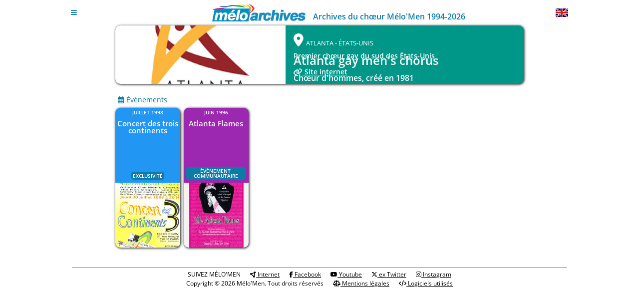

--- FILE ---
content_type: text/html; charset=UTF-8
request_url: https://meloarchives.melomen.com/index.php?menu=home&sub-menu=friend&id=8
body_size: 3162
content:

        <script type="text/javascript" src="includes/js/jquery351.js"></script>
        <script type="text/javascript">
          $(document).ready(function () {
            var height = screen.height;
            var width = screen.width;
            $.ajax({
                type: 'POST',
                url: "index.php",
                data: {
                    "screen": width+"x"+height,
                },
                success: function (data) {
                    $("#viewarea").html(data);
                },
            });
          });
        </script>
      
<!doctype html>
<html class="no-js" lang="en">
  <head>
	<meta charset="utf-8" />
	<meta name="viewport" content="width=device-width, initial-scale=1.0" />
	<title>Mélo'Archives, le site des archives du chœur Mélo'Men de Paris</title>

	<!-- Javascript functions to support foundation -->
	<script src="includes/js/modernizr.js"     type="text/javascript"></script>
	<script src="includes/js/jquery371.js"     type="text/javascript"></script>
	<script src="includes/js/foundation690.js" type="text/javascript"></script>
	<!-- Common functions -->
	<script src="includes/js/common.js"        type="text/javascript"></script>

	<!-- Styles -->
	<link rel="stylesheet" href="includes/css/foundation690.css" />
	<link rel="stylesheet" href="includes/css/fontawesome660.css" />

	<!-- flip book -->
	<link rel="stylesheet" href="includes/css/flipbook.style.css" />

	<!-- Carousel -->
	<link type="text/css" rel="stylesheet" href="includes/css/lightgallery250.css" />

	<!-- Advanced File Picker For Uploader -->
	<link rel="stylesheet" href="includes/css/jquery-fileuploader220.min.css" />
	<!-- Modal -->
	<link rel="stylesheet" href="includes/css/jquery-modal092.css" />
	<!-- Audio -->
	<link rel="stylesheet" href="includes/css/calamansi100.min.css" />
	<!-- styles specific of the website -->
	<link rel="stylesheet" href="includes/css/meloarchives-public.css">	
	<!-- styles specific of the website -->
	<link rel="stylesheet" href="includes/css/meloarchives.css">

	<link rel="shortcut icon" href="favicon.ico">

  </head>

<body>

	<!-- Insert the menu -->
	
<div class="row page-size" id="top-table">
	<div class="top-bar" data-sticky-container>
	    <div class="sticky" data-sticky data-options="anchor: page; marginTop: 0; stickyOn: small; data-check-every:0">

<!-- --------------------------------
     + S T A T I C   T O P   B A R  +
     -------------------------------- -->
		    	<div class="top-bar" style="padding-top:0.5rem; padding-bottom:0.5rem; ">
				<div class="off-canvas-content sticky" data-off-canvas-content>
					<div class="nav-bar">
<!-- Icon hamburger menu ----------------------------------------------------------- -->
						<div class="nav-bar-right">
							<ul class="menu">
								<li>
									<button class="offcanvas-trigger" type="button" data-open="offCanvasLeft">
										<i class="fa fa-bars"></i>
									</button>
								</li>
							</ul>
						</div>
<!-- header ------------------------------------------------------------------------ -->
						<div class="row show-for-small-only" style="width:100%;">
							<div class="small-12 column logo" style="text-align:right;">
								<a href=index.php?menu=home&sub-menu=home><img src="images/logo.png"></a>
							</div>
							<div class="small-12 column header-title">
								<p style="text-align:right;">Archives du chœur Mélo'Men 1994-2026</p>
							</div>
						</div>
						<div class="row hide-for-small-only" style="width:100%;">
							<div class="medium-6 column logo">
								<a href=index.php?menu=home&sub-menu=home><img src="images/logo.png"></a>
							</div>
							<div class="medium-6 column header-title">
								<p>Archives du chœur Mélo'Men 1994-2026</p>
							</div>
						</div>
<!-- Icon filter ------------------------------------------------------------------- -->
<div style="width:18px">&nbsp;</div>
<!-- Language icon ----------------------------------------------------------------- -->
						<div class="nav-bar-left flag" style="padding-left:0.2rem">
<span tabindex="2" data-tooltip title="Switch the web-site in english">  <a href="index.php?language=en&menu=home&sub-menu=friend&id=8"><img src=images/en.png></a></span>						</div>
					</div>
				</div>
			</div>

						
<!-- report an error --------------------------------------------------------------- -->
<script type="text/javascript"> <!--
	function open_a_window(type,category) {
		if (type == 'A') {
	   		window.open('index.php?menu=home&sub-menu=resource'); 
		} else {
	   		window.open('index.php?menu=home&sub-menu=bug&type='+type+'&category='+category+'&url=meloarchives.melomen.com/index.php?menu=home%sub-menu=friend%id=8'); 
	   	}
		return false;
	}
</script>

		</div>
	</div>
</div>
<!-- -------------------------------
     + H A M B U R G E R   M E N U +
     ------------------------------- -->

<div class="multilevel-offcanvas off-canvas position-left is-closed" id="offCanvasLeft" data-off-canvas style="padding-top:1rem;">
	<ul class="vertical menu">
		<li class="off-canvas-menu-item">
			<a href="index.php?menu=home&sub-menu=about-home" class="primary">
				À propos			</a>
		</li>
		<li class="off-canvas-menu-item">
			<a href="index.php?menu=home&sub-menu=events-by-highlights" class="primary">
				Temps forts			</a>
		</li>
		<li class="off-canvas-menu-item">
			<a href="index.php?menu=home&sub-menu=events-by-year" class="primary">
				Années			</a>
		</li>
		<li class="off-canvas-menu-item">
			<a href="index.php?menu=home&sub-menu=scores-by-list" class="primary">
				Répertoire			</a>
		</li>
		<li class="off-canvas-menu-item">
			<a href="index.php?menu=home&sub-menu=artists-by-list" class="primary">
				Compositeur·trice·s			</a>
		</li>
		<li class="off-canvas-menu-item">
			<a href="index.php?menu=home&sub-menu=locations-by-list" class="primary">
				Lieux			</a>
		</li>
		<li class="off-canvas-menu-item">
			<a href="index.php?menu=home&sub-menu=themes-home" class="primary">
				Thèmes			</a>
		</li>
		<li class="off-canvas-menu-item">
			<a href="index.php?menu=home&sub-menu=cds-home" class="primary">
				Discographie			</a>
		</li>
		<li class="off-canvas-menu-item">
			<a href="index.php?menu=home&sub-menu=testimony-by-list" class="primary">
				Témoignages			</a>
		</li>
		<li class="off-canvas-menu-item secondary">
			<a href="index.php?menu=home&sub-menu=search"class="secondary">
				Recherche				<i class="fa fa-search secondary"></i>
			</a>
		</li>
		<li class="off-canvas-menu-item secondary">
			<a href="mailto:archives@melomen.com"class="secondary">
				Nous contacter			</a>
		</li>
	</ul>
	<ul class="vertical menu" style="padding-top:1rem;">
		<li class="off-canvas-menu-item menu-form">
			<a onclick="return open_a_window('O','N');" target="_blank">
				Signaler erreurs/oublis			</a>
		</li>
		<li class="off-canvas-menu-item menu-form">
			<a onclick="return open_a_window('S','Y');" target="_blank">
				Faire des suggestions			</a>
		</li>
		<li class="off-canvas-menu-item menu-form">
			<a onclick="return open_a_window('A','N');" target="_blank">
				Proposer des archives			</a>
		</li>
	</ul>
</ul>
<ul class="vertical menu hide-for-small-only hide-for-meduim-only" style="padding-top:1rem;">
	<li>
		<a href="index.php?menu=admin&sub-menu=login" class="alert">
			Administration
			<i class="fas fa-lock alert"></i>
		</a>
	</li>
</ul>

</div>

		<div class="row page-size">
			<div class="small-12">
			<!-- Insert the body of the selected menu -->
			<!-- +++++++++++++++++++++++++++++++++++++++++++++++++
	 +         F R I E N D    D I S P L A Y          +
	 +++++++++++++++++++++++++++++++++++++++++++++++++ -->
<div class="row">
	<div class="columns large-10 large-offset-1 medium-10 medium-offset-1 small-10 small-offset-1 end">
		<div class="row header-list" style="background-color:#009688">
			<div class="large-5 medium-6 small-12">
				<img src="images/logos/8-agmc.jpg">
			</div>
			<div class="large-7 medium-6 small-12">
	<div class="address">		<div style="float:left"><i class="fas fa-map-marker-alt fa-2x"></i></div>		<div style="margin-left:25px"><br>Atlanta - États-Unis		</div>	</div>	<div class="title">Atlanta gay men's chorus</div>	<div class="sub-title">Chœur d'hommes, créé en 1981</div><div class="text bottom"><p>	Premier chœur gay du sud des États-Unis<br>	<div>    <a href="https://www.voicesofnote.org/atlanta-gay-mens-chorus" target=_blank>		<i class="fas fa-link"></i> Site internet	  </a>	</div></p></div>				</div>
			</div>
<div class="row">	<div class="small-12 card-list header">		<i class="far fa-calendar-alt"></i> Évènements	</div></div><div class="row header-list events">		<div class="large-2 medium-3 small-6">			<div class="card-list top" style="background-color:#2196F3">			<a href=index.php?menu=home&sub-menu=event&id=233> 				<div class="sub-title">juillet 1998</div>				<div class="title">Concert des trois continents</div>			</a>				<div class="tag-cloud-section bottom event">					<div class="tag-cloud"><p class="tag-cloud-individual-tag-tiny"><a href="index.php?menu=home&sub-menu=theme-by-list&id=5">Exclusivité</a></p>					</div>				</div>				<a href=index.php?menu=home&sub-menu=event&id=233>				<div class="bottom event"><img src="documents/1998/1998-07-troisContinents/flyer-thumbnail.jpg"></div>				</a>			</div>		</div>		<div class="large-2 medium-3 small-6">			<div class="card-list top" style="background-color:#9C27B0">			<a href=index.php?menu=home&sub-menu=event&id=248> 				<div class="sub-title">juin 1996</div>				<div class="title">Atlanta Flames</div>			</a>				<div class="tag-cloud-section bottom event">					<div class="tag-cloud"><p class="tag-cloud-individual-tag-tiny"><a href="index.php?menu=home&sub-menu=theme-by-list&id=2">Évènement communautaire</a></p>					</div>				</div>				<a href=index.php?menu=home&sub-menu=event&id=248>				<div class="bottom event"><img src="documents/1996/1996-06-atlanta/flyer-thumbnail.jpg"></div>				</a>			</div>		</div></div>		</div>
	</div>
</div>
			</div>
		</div>

		<! -- insert the footer -->
		<div class="row page-size footer">
			<div class="small-12 text-center">
				<hr>
			</div>
			<div class="small-12 text-center">
				SUIVEZ MÉLO'MEN				<a href="http://www.melomen.com/" target="_blank"><i class="fas fa-circle-nodes"></i> Internet</a>
				<a href="https://www.facebook.com/choeurmelomen" target="_blank"><i class="fab fa-facebook-f"></i> Facebook</a>
				<a href="https://www.youtube.com/user/choeurmelomen" target="_blank"><i class="fab fa-youtube"></i> Youtube</a>
				<a href="https://twitter.com/choeurmelomen" target="_blank"><i class="fab fa-x-twitter"></i> ex Twitter</a>
				<a href="https://www.instagram.com/choeur_melomen/" target="_blank"><i class="fab fa-instagram"></i> Instagram</a>
			</div>
			<div class="small-12 text-center footer">
				Copyright © 2026 Mélo'Men. Tout droits réservés				<a href="index.php?menu=home&sub-menu=credits" target="_blank"><i class="fa fa-balance-scale"></i> Mentions légales</a>
				<a href="index.php?menu=home&sub-menu=softwares" target="_blank"><i class="fa fa-code"></i> Logiciels utilisés</a>
			</div>
		</div>
	  <script  type="text/javascript">
	    $(document).foundation();
	  </script>
  </body>
</html>


--- FILE ---
content_type: application/javascript
request_url: https://meloarchives.melomen.com/includes/js/common.js
body_size: 2765
content:
/*-=-=-=-=-=-=-=-=-=-=-=-=-=-=-=-=-=-=-=-=-=-=-=-=-=-=-=-=-=-=-=-=-=-=-=-=-=-=-=
 *  Common functions
 *-=-=-=-=-=-=-=-=-=-=-=-=-=-=-=-=-=-=-=-=-=-=-=-=-=-=-=-=-=-=-=-=-=-=-=-=-=-=*/
function addslashes(str) {
	str=str.replace(/\'/g,'\\\'');
	str=str.replace(/\"/g,'\\"');
	str=str.replace(/\\/g,'\\\\');
	str=str.replace(/\0/g,'\\0');
	return str;
}
function stripslashes(str) {
	str=str.replace(/\\'/g,'\'');
	str=str.replace(/\\"/g,'"');
	str=str.replace(/\\\\/g,'\\');
	str=str.replace(/\\0/g,'\0');
	return str;
}

/*-=-=-=-=-=-=-=-=-=-=-=-=-=-=-=-=-=-=-=-=-=-=-=-=-=-=-=-=-=-=-=-=-=-=-=-=-=-=-=
 *  Display or hide a text 
 *-=-=-=-=-=-=-=-=-=-=-=-=-=-=-=-=-=-=-=-=-=-=-=-=-=-=-=-=-=-=-=-=-=-=-=-=-=-=*/
var cmnLastDisplayTxTElt=0;
function cmnDisplayHideText(elt) {
	if (cmnLastDisplayTxTElt!=0) {
		$("#text-short-"+cmnLastDisplayTxTElt).slideToggle("slow");
		$("#text-"+cmnLastDisplayTxTElt).slideToggle("slow");
	}
	// Close the summary and display the text
	$("#text-short-"+elt).slideToggle("slow");
	$("#text-"+elt).slideToggle("slow");
	// Save the id text
	cmnLastDisplayTxTElt=elt;
}

var cmnToggleListElt=0;
function cmnToggleList(elt) {

	// first close the previous element
	if (cmnToggleListElt != 0) {
		cmnToggleDisplay(cmnToggleListElt);
	}
	// Second, toggle the new one
	if (cmnToggleListElt != elt) {
		cmnToggleDisplay(elt);		
		cmnToggleListElt = elt;
	} else {
		cmnToggleListElt = 0;
	}

}

function cmnToggleDisplay(elt) {

	var text  = document.getElementById('text-'+elt);
	var list  = document.getElementById('list-'+elt);
	var title = document.getElementById('title-'+elt);

	// Change the image
	if(text.style.display=='none') {
		if (list != null) {
			list.style.listStyleImage = 'url("images/icons/list-open.png")';
		}
		 $("#title-"+elt).animate({color:"red"}, 'slow' );
		title.style.color="red";
	} else {
		if (list != null) {
			list.style.listStyleImage = 'url("images/icons/list.png")';
		}
		$("#title-"+elt).animate({color:"#117e90"}, 'slow' );
		title.style.color="#008cba";
	}
	$("#text-"+elt).slideToggle("fast");
}

/*-=-=-=-=-=-=-=-=-=-=-=-=-=-=-=-=-=-=-=-=-=-=-=-=-=-=-=-=-=-=-=-=-=-=-=-=-=-=-=
 *  Information platform
 *-=-=-=-=-=-=-=-=-=-=-=-=-=-=-=-=-=-=-=-=-=-=-=-=-=-=-=-=-=-=-=-=-=-=-=-=-=-=*/
function cmnInfosPlatform(userAgent, os) {

	var platform = {browser:"unknown", version:"unknown", platform:"unknown", userAgent:""};
	if (userAgent === undefined) {
		var ua = navigator.userAgent,index,navigateur,version;
	} else {
		var ua = userAgent,index,navigateur,version;		
	}
	platform.userAgent = navigator.userAgent;
	if((index = ua.indexOf('Firefox'))>=0) {
	    platform.browser = 'Firefox';
	    platform.version = ua.match(/Firefox\/([0-9]+(?:\.[0-9]+)*)/)[1];
	} else if((index = ua.indexOf('Edge'))>=0) {
	    platform.browser = 'Edge';
	    platform.version = ua.match(/Edge([0-9]+(?:\.[0-9]+)*)/)[1];
	} else if((index = ua.indexOf('Chrome'))>=0) {
	    platform.browser = 'Google Chrome';
	    platform.version = ua.match(/Chrome\/([0-9]+(?:\.[0-9]+)*)/)[1];
	} else if((index = ua.indexOf('Opera'))>=0) {
	    platform.browser = 'Opera';
	    platform.version = ua.match(/Version\/([0-9]+(?:\.[0-9]+)*)/)[1] || ua.match(/Opera\/([0-9]+(?:\.[0-9]+)*)/)[1];
	} else if((index = ua.indexOf('Safari'))>=0) {
	    platform.browser = 'Safari';
	    platform.version = ua.match(/Version\/([0-9]+(?:\.[0-9]+)*)/)[1] || ua.match(/Safari\/([0-9]+(?:\.[0-9]+)*)/)[1];
	}
	if (os===undefined) {
		platform.os=navigator.platform;
	} else {
		platform.os=os;
	}
	// Check mobile
    const toMatch = [
        /Android/i,
        /webOS/i,
        /iPhone/i,
        /iPad/i,
        /iPod/i,
        /BlackBerry/i,
        /Windows Phone/i
    ];
    platform.platform= toMatch.some((toMatchItem) => {
        return navigator.userAgent.match(toMatchItem);
    });
	return platform;
}

/*-=-=-=-=-=-=-=-=-=-=-=-=-=-=-=-=-=-=-=-=-=-=-=-=-=-=-=-=-=-=-=-=-=-=-=-=-=-=-=
 *  Scroll management
 *-=-=-=-=-=-=-=-=-=-=-=-=-=-=-=-=-=-=-=-=-=-=-=-=-=-=-=-=-=-=-=-=-=-=-=-=-=-=*/
function cmnLinkAndScrollPosition(link) {

	// Add the scroll position in the link
	location.href=link+'&scroll-origin='+$(window).scrollTop();

}

/*-=-=-=-=-=-=-=-=-=-=-=-=-=-=-=-=-=-=-=-=-=-=-=-=-=-=-=-=-=-=-=-=-=-=-=-=-=-=-=
 *  message with exclamation icon
 *-=-=-=-=-=-=-=-=-=-=-=-=-=-=-=-=-=-=-=-=-=-=-=-=-=-=-=-=-=-=-=-=-=-=-=-=-=-=*/
 function cmnMessageExclamation(msg,level,modal,txtModal) {
 	var icon = 'circle';
 	if (level=='alert') {
 		icon ='triangle';
 	}
	txtModal.className = "alert-box radius "+level;					
	txtModal.innerHTML = "<div style=\"float:left;padding-right:10px\"><i class=\"fa fa-exclamation-"+icon+" fa-2x\"></i></div><div>"+msg+"</div>";
	$(modal).foundation('open');
}

/*-=-=-=-=-=-=-=-=-=-=-=-=-=-=-=-=-=-=-=-=-=-=-=-=-=-=-=-=-=-=-=-=-=-=-=-=-=-=-=
 *  Form check functions
 *-=-=-=-=-=-=-=-=-=-=-=-=-=-=-=-=-=-=-=-=-=-=-=-=-=-=-=-=-=-=-=-=-=-=-=-=-=-=*/
// Need to use a global variable to be able to set the value in the onload function
function cmnFormcheckImage (img, name, hdTest=false, fileMaxSize=16777216) {
	var imgfile     = img.files[0];
	var id          = '#'+name+'Preview';
	var idForm      = '#'+name;
	var myTextModal = document.getElementById("textModal");
	var retValue    = true;
	if(!((imgfile.type=="image/jpeg") || (imgfile.type=="image/jpg") || (imgfile.type=="image/gif") || (imgfile.type=="image/png"))) {
		$(id).attr('src', 'images/icons/'+name+'-ko.jpg');
		cmnMessageExclamation(
			'Les formats jpeg, gif et png sont les seuls autorisés.',
			'alert',
			'#modalForm',
			myTextModal);
		$(idForm).val('');
		retValue = false;
	} else if (imgfile.size > fileMaxSize) {
		$(id).attr('src', 'images/icons/'+name+'-ko.jpg');
		cmnMessageExclamation(
			'La taille du fichier doit être inférieur à '+Math.round(fileMaxSize/1048576)+' Méga octets',
			'alert',
			'#modalForm',
			myTextModal);			
		$(idForm).val('');
		retValue = false;
	} else {
		// for text no check of the size
		if (name == "text") {
			$(id).attr('src', window.URL.createObjectURL(imgfile));
			
		} else {
			var image = new Image();
	    	image.src = window.URL.createObjectURL(imgfile);
	        // Pass the input form to the function onload
	 		image.inputId = idForm;
	    	image.onload = function () {
	        	var minSizeImg = Math.min(this.height,this.width);
	        	var minSize = 500;
	        	if ((name == "logo") || (name == "flyer") || (name == "portrait")) {
	        		minSize = 250;
	        	} else	if (name =="avatar") {
	        		minSize = 150;
	        	}
		        if (minSizeImg < minSize) {
					$(id).attr('src', 'images/icons/'+name+'-ko.jpg');
					cmnMessageExclamation(
						'La taille minimum doit être de '+minSize+' pixels',
						'alert',
						'#modalForm',
						myTextModal);
					$(this.inputId).val('');
					retValue = false;
		        } else if ((hdTest==true) && (minSizeImg < 850)) {
					$(id).attr('src', window.URL.createObjectURL(imgfile));
					cmnMessageExclamation(
						'La résolution étant insuffisante, l\'image ne pourra pas être affichée en haute définition.',
						'warning',
						'#modalForm',
						myTextModal);
				} else {
					$(id).attr('src', window.URL.createObjectURL(imgfile));
				}
			}
		}
	}

	return retValue;

}
function cmnFormcheckAudio (file, fileMaxSize=16777216) {
	var audioFile   = file.files[0];
	var myTextModal = document.getElementById("textModal");
	var retValue    = true;
	if(!((audioFile.type=="audio/mpeg") || (audioFile.type=="audio/mp3"))) {
		cmnMessageExclamation(
			'Le format mp3 est le seul autorisé.',
			'alert',
			'#modalForm',
			myTextModal);
		$(idForm).val('');
		retValue = false;
	} else {
		if (audioFile.size > fileMaxSize) {
			cmnMessageExclamation(
				'La taille du fichier doit être inférieur à '+Math.round(fileMaxSize/1048576)+' Méga octets',
				'alert',
				'#modalForm',
				myTextModal);			
			retValue = false;
		} 
	}

	return retValue;

}

function cmnFormcheckPdf (pdf, name, fileMaxSize=16777216) {
	var pdffile = pdf.files[0];
	var id      = '#'+name;
	var idImg   = '#'+name+'Preview';
	var myTextModal = document.getElementById("textModal");
	var retValue    = true;
	if(!(pdffile.type=="application/pdf")) {
		$(idImg).attr('src', 'images/icons/pdf-ko.jpg');
		cmnMessageExclamation(
			'Seul le format pdf est autorisé',
			'alert',
			'#modalForm',
			myTextModal);			
		$(id).val('');
		retValue = false;
	} else {
		if (pdffile.size > fileMaxSize) {
			$(idImg).attr('src', 'images/icons/pdf-ko.jpg');
			cmnMessageExclamation(
				'La taille du fichier doit être inférieur à '+Math.round(fileMaxSize/1048576)+' Méga octets',
				'alert',
				'#modalForm',
				myTextModal);			
			$(id).val('');
			retValue = false;
		} else {
			$(idImg).attr('src', 'images/icons/pdf-ok.jpg');
		}
	}
	return retValue;
}

function cmnFormMultipleSelect2(name) {
	var selected   = $('.'+name).val();
	console.log(selected);
	var listSelect ='';
    for (var i = 0; i <= selected.length-1; i++) {
        if (listSelect != '')
        	listSelect += '&';
        listSelect += selected[i];
    }
	// Set the value to the 
    $('#new-'+name).val(listSelect);	
}

function cmnCheckFileFormatAndSize(idForm,file,fileMaxSize=16777216) {
	// return message is empty by default
	var returnMessage = '';

	// check the maximum size
	if (file.size > fileMaxSize) {
		returnMessage += "Votre fichier ne doit pas dépasser la taille de "+Math.round(fileMaxSize/1048576)+" Mo.<br>";
		returnMessage += "La taille actuelle est de " + Math.round(file.size/1048576) + " Mo.<br>";
		$(idForm).val('');
	}

	//check the file type
	console.log(file.type);
	// by default everything is supported
	var supportedFile = true;
	// list of supported files
	switch(file.type) {
		case 'image/jpeg': break;
		case 'image/png': break;
		case 'image/gif': break;
		case 'application/pdf': break;
		case 'application/msword': break;
		case 'application/vnd.openxmlformats-officedocument.wordprocessingml.document': break;
		case 'application/vnd.ms-powerpoint': break;
		case 'application/vnd.oasis.opendocument.text': break;
		case 'application/vnd.openxmlformats-officedocument.presentationml.presentation': break;
		case 'application/vnd.oasis.opendocument.presentation': break;
		case 'application/vnd.ms-excel': break;
		case 'application/vnd.openxmlformats-officedocument.spreadsheetml.sheet': break;
		case 'application/vnd.oasis.opendocument.spreadsheet': break;
		case 'video/x-msvideo': break;
		case 'video/avi': break;
		case 'video/mpeg': break;
		case 'video/mp4': break;
		case 'audio/wav': break;
		case 'audio/mpeg': break;
		case 'application/zip': break;
		case 'application/x-7z-compressed': break;
		case 'text/plain': break;
		default: supportedFile = false;
	}
	if (supportedFile == false) {
		returnMessage += "Le format de ce fichier ("+file.type+") n'est pas autorisé.";
		$(idForm).val('');				
	}
	console.log(supportedFile);

	return returnMessage;
}
